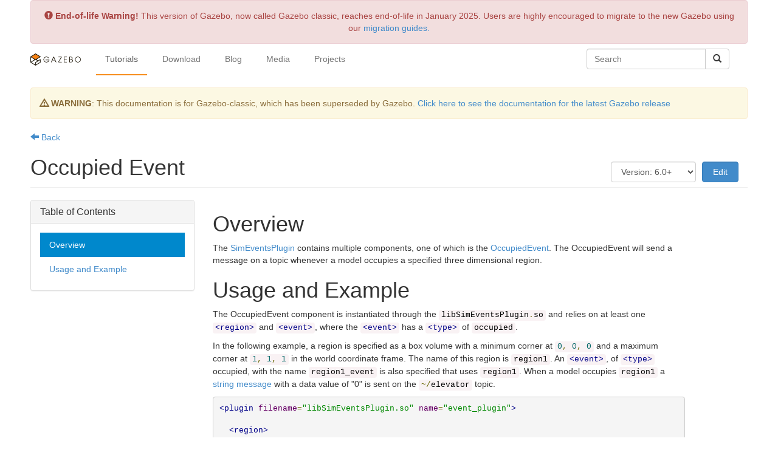

--- FILE ---
content_type: text/html; charset=utf-8
request_url: https://classic.gazebosim.org/tutorials?tut=occupiedevent&cat=plugins
body_size: 4207
content:
<!DOCTYPE html>
<html ng-app="gazebo">
<head>
  <base href="/">
  <title>Gazebo  : Tutorial : Occupied Event</title>
  <meta name="description" content="The Gazebo robot simulation"/>
  <meta name="author" content="OSRF"/>

   <script src="//ajax.googleapis.com/ajax/libs/jquery/1.11.1/jquery.min.js"></script>
   <link rel="stylesheet" href="//ajax.googleapis.com/ajax/libs/jqueryui/1.11.0/themes/smoothness/jquery-ui.css" />
   <script src="//ajax.googleapis.com/ajax/libs/jqueryui/1.11.0/jquery-ui.min.js"></script>
  <link href='http://fonts.googleapis.com/css?family=Roboto:400,300,100,500,700' rel='stylesheet' type='text/css'>
  <link rel="stylesheet" href="//maxcdn.bootstrapcdn.com/bootstrap/3.2.0/css/bootstrap.min.css">
  <script src="//maxcdn.bootstrapcdn.com/bootstrap/3.2.0/js/bootstrap.min.js"></script>
  <link href="//maxcdn.bootstrapcdn.com/font-awesome/4.1.0/css/font-awesome.min.css" rel="stylesheet">

  <link rel="shortcut icon" type="image/x-icon" href="/assets/gazebo-0b2620068a8c04a28f40aa610daa1ce7d82cfb61be5d89eedf68fce9d11462dd.ico" />
  <link rel="stylesheet" media="all" href="/assets/application-fdddd765ece1e979c763c88c1c0b9626d47f18f141cd9c002a3d97a65a05a519.css" data-turbolinks-track="true" />
  <script src="/assets/application-a46779491b619d85fbc4185215226f88d07ee635c581bdf3caab60b3d45341be.js" data-turbolinks-track="true"></script>
 <script src="http://code.highcharts.com/highcharts.js"></script>
<script src="/assets/chartkick-df940af86f1f259336566e00b30fe461893f2d2d302d9c230268ca0ac820a114.js"></script>

  <meta name="csrf-param" content="authenticity_token" />
<meta name="csrf-token" content="PPqImqB6dNgBDo9owvbri67+BPwMEos7UzF8rkyGLGng6AyxkC/CrWY26j80a/HhXoEsBQzV6Tr99f3BGuWmbw==" />
</head>
<body>

<a id="top"></a>

<div id="eol_warning" class="container-fluid">
  <div class="row center-block">
    <div class="col-xs-auto alert alert-danger text-center" style="margin-bottom: 0" role="alert">
      <span class="glyphicon glyphicon-exclamation-sign" aria-hidden="true"></span>
      <span><strong>End-of-life Warning!</strong> This version of Gazebo, now called Gazebo classic, reaches end-of-life
        in January 2025. Users are highly encouraged to migrate to the new Gazebo
        using our <a href="https://gazebosim.org/docs/latest/gazebo_classic_migration/">migration guides.</a>
      </span>
    </div>
  </div>
</div>
<div class="wrap">

<div id="nav" class="navbar navbar-default navbar-static-top" role="navigation">
  <div class="container-fluid">
    <div class="navbar-header">
      <button type="button" class="navbar-toggle"
              data-toggle="collapse" data-target=".navbar-collapse">
        <span class="sr-only">Toggle navigation</span>
        <span class="icon-bar"></span>
        <span class="icon-bar"></span>
        <span class="icon-bar"></span>
      </button>
      <a class="navbar-brand" href="/"><img
        src="/assets/masthead-0bd44817978df8069f427d8ca1657998789065a2b242edfd1a3d8ab4a329dd4c.png" alt="gazebo" height='20'/></a>
    </div>
    <div class="navbar-collapse collapse">
      <ul class="nav navbar-nav">
        <li class='active'><a href="/tutorials">Tutorials</a></li>
        <li class=''><a href='/download'>Download</a></li>
        <li class=''><a href="/blog.html">Blog</a></li>
        <li class=''><a href="/media">Media</a></li>
        <li class=''><a href="/projects">Projects</a></li>
      </ul>

      <!--
      < if user_signed_in? %>
      <ul class="nav navbar-nav navbar-right pull-right text-right">
        <li class='dropdown'>
        <a href='#' class='dropdown-toggle' data-toggle='dropdown' role='button' aria-expanded='false'><= current_user.email[/[^@]+/] %><span class='caret'></span>
          <ul class='dropdown-menu' role='menu'>
            <li><a href='/users/edit'>Settings</a></li>
            < if current_user.admin %>
              <li><a href='/users/sign_up'>New user</a></li>
            <end%>
            <li><a href='/logout'>Logout</a></li>
          </ul>
          </li>
      </ul>
      <end%>
      -->

      <!-- Search box form -->
      <div class="col-sm-3 col-md-3 pull-right">
        <form class="navbar-form" role="search" action="search"
              id="cse-search-box-form-id">
          <div class="input-group">
            <input type="text" class="form-control" placeHolder="Search"
                   name="Q" id="cse-search-input-box-id" autocomplete="off">
            <div class="input-group-btn">
              <button class="btn btn-default" type="submit">
                <i class="glyphicon glyphicon-search"></i>
              </button>
            </div>
          </div>
        </form>
      </div>
    </div><!--/.nav-collapse -->
  </div>
</div>

<div class='flashes'>
</div>

<div class="container-fluid">
  <script src="https://cdn.jsdelivr.net/gh/google/code-prettify@master/loader/run_prettify.js"></script>
  <script src="https://cdn.jsdelivr.net/gh/google/code-prettify@master/loader/lang-matlab.js"></script>
  <script src="https://cdn.jsdelivr.net/gh/google/code-prettify@master/loader/lang-proto.js"></script>
  <script src="https://cdn.jsdelivr.net/gh/google/code-prettify@master/loader/lang-tex.js"></script>

  <div class='row'>
  <div class='col-xs-12'>
    <div class="alert alert-warning" role="alert">
      <strong><span class="glyphicon glyphicon-warning-sign"></span> WARNING</strong>: This documentation is for Gazebo-classic, which has been superseded by Gazebo. <a href="https://gazebosim.org/docs">Click here to see the documentation for the latest Gazebo release</a>
    </div>
  </div>
</div>


  <div class="row">
    <div class="col-xs-4 text-left">
      <a href='/tutorials?cat=plugins'><span class="glyphicon glyphicon-arrow-left"></span> Back</a>
    </div>
  </div>

  <div class="row">

    <div class="col-md-8 col-sm-7">
      <h1 id="tutorial_title" style="margin-bottom:0px">Occupied Event</h1>
    </div>

    <!-- Only display version numbers and edit button for non-guided tutorials -->
    <div class="col-md-4 col-sm-5 hidden-xs" style="margin-top: 30px">
      <form class="form-inline" role="form">
        <div class="form-group col-xs-12">
          <a href=https://github.com/osrf/gazebo_tutorials/blob/master/occupiedevent/tutorial.md role="button"
            class="form-control btn btn-primary pull-right"
            style="width: 60px; margin-left: 10px">Edit</a>
          <select class="form-control pull-right"
            style="width: 140px" id="ver"
            onchange='if (this.value) window.location.href="/tutorials?cat=plugins&tut=occupiedevent&ver=" + this.value'>
                <option selected value='6.0%2B'>Version: 6.0+</option>
          </select>
        </div>
      </form>
    </div>
  </div>

  <hr style="margin-top: 8px"/>
  <div class="row">

    <div class="col-md-3 max-width-400 hidden-sm hidden-xs" style="width: 300px">
      <div class="toc" data-spy="affix" data-offset-top="200">
        <div class="panel-group" id="accordion">
          <div class="panel panel-default">
            <div class="panel-heading">
              <h4 class="panel-title"><a data-toggle="collapse" data-parent="#accordion" href="#collapseOne">Table of Contents</a></h4>
            </div>
            <div id="collapseOne" class="panel-collapse collapse in">
              <div class="panel-body">
                <div id="toc" class=""></div>
              </div>
            </div>
          </div>
        </div>
      </div>

    </div>

    <div class="col-md-8">
      <h1>Overview</h1>

<p>The <a href="http://gazebosim.org/api/code/dev/classgazebo_1_1SimEventsPlugin.html">SimEventsPlugin</a> contains multiple components, one of which is the
<a href="http://gazebosim.org/api/code/dev/classgazebo_1_1OccupiedEventSource.html">OccupiedEvent</a>. The OccupiedEvent will send a message on a topic whenever a model
occupies a specified three dimensional region.</p>

<h1>Usage and Example</h1>

<p>The OccupiedEvent component is instantiated through the
<code class="prettyprint">libSimEventsPlugin.so</code> and relies on at least one <code class="prettyprint">&lt;region&gt;</code> and <code class="prettyprint">&lt;event&gt;</code>,
  where the <code class="prettyprint">&lt;event&gt;</code> has a <code class="prettyprint">&lt;type&gt;</code> of <code class="prettyprint">occupied</code>.</p>

<p>In the following example, a region is specified as a box volume with
a minimum corner at <code class="prettyprint">0, 0, 0</code> and a maximum corner at <code class="prettyprint">1, 1, 1</code> in the world
coordinate frame. The name of this region is <code class="prettyprint">region1</code>. An <code class="prettyprint">&lt;event&gt;</code>, of
<code class="prettyprint">&lt;type&gt;</code> occupied, with the name <code class="prettyprint">region1_event</code> is also specified that uses
<code class="prettyprint">region1</code>. When a model occupies <code class="prettyprint">region1</code> a <a href="http://gazebosim.org/api/msgs/dev/gz__string_8proto.html">string
message</a> with
a data value of &quot;0&quot;  is sent on the <code class="prettyprint">~/elevator</code> topic.</p>

<pre><code class="prettyprint">&lt;plugin filename=&quot;libSimEventsPlugin.so&quot; name=&quot;event_plugin&quot;&gt;

  &lt;region&gt;
    &lt;name&gt;region1&lt;/name&gt;
    &lt;volume&gt;
      &lt;min&gt;0 0 0&lt;/min&gt;
      &lt;max&gt;0 1 1&lt;/max&gt;
    &lt;/volume&gt;
  &lt;/region&gt;

  &lt;event&gt;
    &lt;name&gt;region1_event&lt;/name&gt;
    &lt;type&gt;occupied&lt;/type&gt;
    &lt;region&gt;region1&lt;/region&gt;
    &lt;topic&gt;~/elevator&lt;/topic&gt;
    &lt;msg_data&gt;0&lt;/msg_data&gt;
  &lt;/event&gt;

&lt;/plugin&gt;
</code></pre>

<p>Multiple regions and events may be specified. See the
<a href="https://github.com/osrf/gazebo/blob/master/worlds/elevator.world">worlds/elevator.world</a> for a longer example.</p>

    </div>

  </div> 

</div>


<script type="text/javascript">
  $(function() {
    var toc = $("#toc").tocify({

      showAndHide: true, showAndHideOnScroll: false, highlightOnScroll: false, selectors: "h1, h2, h3, h4", extendPage: false, ignoreSelector: $("#tutorial_title") }).data("toc-tocify");
    $(".optionName").popover({ trigger: "hover" });
  });
</script>

</div>

<div id="footer">
  <div class="container">
    <div class="row">
      <div class="col-md-4 col-xs-4 text-left">
        <p class="">&copy;2014 Open Source Robotics Foundation</p>
      </div>

      <div class="col-md-4 col-xs-4 text-center">
        <p class="">Gazebo is open-source licensed under <a href="http://www.apache.org/licenses/LICENSE-2.0.html">Apache 2.0</a></p>
      </div>

      <div class="col-md-4 col-xs-4 text-right">
        <a href="//plus.google.com/u/0/115981436296571800301?prsrc=3" rel="publisher" target="_top" class="footer-social-link"><img src="/assets/google_gray-cc34826f560f99c7a9b7db88cd5f2db4d28fd4b3afcfa4b897435c51e3b25518.png" alt="Google+" class="footer-social"/></a>
        <a href="https://www.youtube.com/channel/UCJyqf9XJpDoM9XnpAwW6WxA" rel="publisher" target="_top" class="footer-social-link"><img src="/assets/youtube_gray-978838444154eb6aa5e4aa38489f66d10e40361dd06a3814411c211cba013752.png" alt="YouTube" class="footer-social"/></a>
        <a href="https://twitter.com/GazeboSim" rel="publisher" target="_top" class="footer-social-link"><img src="/assets/twitter_gray-8e9dfe74c6cab12171992a40add9a65e5bba92ac93063a4ac0eeba58c77e774a.png" alt="YouTube" class="footer-social"/></a>
      </div>
    </div> <!-- row -->
  </div> <!-- container -->
</div> <!-- footer -->

</body>
</html>


--- FILE ---
content_type: text/css
request_url: https://classic.gazebosim.org/assets/application-fdddd765ece1e979c763c88c1c0b9626d47f18f141cd9c002a3d97a65a05a519.css
body_size: 5184
content:
/* line 1, app/assets/stylesheets/flashes.scss */
.flashes {
  text-align: center;
  margin: 0 auto;
}

/* line 6, app/assets/stylesheets/flashes.scss */
.flash {
  border-radius: 5px;
  font-size: 110%;
  display: inline-block;
  margin: 0 auto;
  padding-left: 1.5em;
  padding-right: 1.5em;
  padding-top: 0.5em;
  text-align: center;
}
/* Main */
/* line 2, app/assets/stylesheets/gzweb.css.scss */
.gzweb_row {
  margin-top: 30px;
  border-top: 1px solid #ededed;
  padding-top: 10px;
}

/* Installation */
/* line 10, app/assets/stylesheets/gzweb.css.scss */
.gzweb_collapsible {
  display: none;
}

/* line 14, app/assets/stylesheets/gzweb.css.scss */
.gzweb_collapser {
  cursor: pointer;
}

/* User guide */
/* Panels */
/* line 22, app/assets/stylesheets/gzweb.css.scss */
.gzweb_leftPanels {
  background-color: #2a2a2a;
  width: 23em;
  font-size-adjust: 0.5;
}

/* line 28, app/assets/stylesheets/gzweb.css.scss */
.gzweb_panelTitle {
  width: 100%;
  height: 2.5em;
  background-color: #1d1d1d;
}

/* line 34, app/assets/stylesheets/gzweb.css.scss */
.gzweb_panelTitle h3 {
  margin: 0.3em;
  float: left;
  width: calc(100% - 1.5em);
  overflow: hidden;
  text-overflow: ellipsis;
  white-space: nowrap;
  font-weight: bold;
  font-size: 1em;
  color: #FFF;
  text-shadow: 0px 1px 0px #111;
  font-family: sans-serif;
  line-height: 1.8em;
}

/* line 49, app/assets/stylesheets/gzweb.css.scss */
.gzweb_leftPanels ul {
  list-style: none;
  width: 21em;
  padding: 0em;
  margin: 0em;
}

/* line 56, app/assets/stylesheets/gzweb.css.scss */
.gzweb_leftPanels li {
  left: -1em;
  padding: 0px;
  margin: 0px;
  width: 23em;
}

/* line 63, app/assets/stylesheets/gzweb.css.scss */
.gzweb_leftPanels a:hover, a:link {
  text-decoration: none;
}

/* line 67, app/assets/stylesheets/gzweb.css.scss */
.gzweb_collapsible_header {
  font-size: 1.3em;
  color: #FFF;
  text-shadow: 0px 1px 0px #111;
  font-weight: bold;
  line-height: 1.2em;
  font-family: sans-serif;
  margin: 0;
  padding: 0.3em 1em;
}

/* line 78, app/assets/stylesheets/gzweb.css.scss */
.gzweb_collapsible_header img {
  height: 1.2em;
  margin: 0.0em;
  padding-right: 0.3em;
}

/* line 84, app/assets/stylesheets/gzweb.css.scss */
.gzweb_collapsible_item {
  font-size: 1em;
  color: #bdbdbd;
  background: none repeat scroll 0% 0% #373737;
  border-color: #1F1F1F;
  text-shadow: 0px 1px 0px #111;
  border-width: 1px 0px 0px;
  border-style: solid;
  line-height: 1.3em;
  font-weight: bold;
  padding: 0.7em 1em;
}

/* line 97, app/assets/stylesheets/gzweb.css.scss */
.gzweb_collapsible_item:hover {
  background-color: #22aadd !important;
}

/* line 101, app/assets/stylesheets/gzweb.css.scss */
.gzweb_btn {
  display: block;
  position: relative;
  text-overflow: ellipsis;
  overflow: hidden;
  white-space: nowrap;
  cursor: pointer;
  -moz-user-select: none;
  border-width: 1px;
  border-style: solid;
  border-left-width: 0px;
  border-right-width: 0px;
  border-color: #1F1F1F;
}

/* tabs */
/* line 118, app/assets/stylesheets/gzweb.css.scss */
.gzweb_tab {
  width: 0;
  height: 6em;
  border-left: 2em solid;
  border-top: 1em solid transparent;
  border-bottom: 1em solid transparent;
  z-index: 1001;
  position: absolute;
  left: 25.5em;
  border-left-color: #2a2a2a;
  cursor: pointer;
}

/* line 131, app/assets/stylesheets/gzweb.css.scss */
.gzweb_tab img {
  position: relative;
  left: -1.7em;
  top: 1.2em;
  height: 1.45em;
}

/* line 138, app/assets/stylesheets/gzweb.css.scss */
.gzweb_tab:nth-of-type(1) {
  top: 6.8em;
}

/* line 142, app/assets/stylesheets/gzweb.css.scss */
.gzweb_tab:nth-of-type(2) {
  top: 12.8em;
}

/* line 146, app/assets/stylesheets/gzweb.css.scss */
.gzweb_tab:nth-of-type(3) {
  top: 18.8em;
}

/* line 150, app/assets/stylesheets/gzweb.css.scss */
.gzweb_tab:hover {
  border-left-color: #22aadd !important;
}

/* header */
/* line 156, app/assets/stylesheets/gzweb.css.scss */
.gzweb_header {
  position: absolute;
  z-index: 1000;
  display: table-column;
  vertical-align: middle;
  min-width: 0px;
  border-width: 0px;
  padding: 0px;
  margin: 0px;
  font-size: 1em;
  line-height: 1.3;
  top: 0.25em;
}

/* line 170, app/assets/stylesheets/gzweb.css.scss */
.gzweb_header a {
  display: table;
  background: none repeat scroll 0% 0% #333;
  border-color: #1F1F1F;
  border-radius: 0.3125em;
  height: 1.45em;
  width: 1.45em;
  padding: 0.65em;
  margin: 0.5em 0px;
  position: relative;
  cursor: pointer;
  box-shadow: 0px 1px 3px rgba(0, 0, 0, 0.15);
  border-width: 1px;
  border-style: solid;
}

/* line 186, app/assets/stylesheets/gzweb.css.scss */
.gzweb_header a:hover {
  background-color: #22aadd !important;
}

/* line 190, app/assets/stylesheets/gzweb.css.scss */
.gzweb_header img {
  height: 1.2em;
  border-width: 0px;
}

/* line 195, app/assets/stylesheets/gzweb.css.scss */
#gzweb_playFieldset {
  right: 39.2em;
}

/* line 199, app/assets/stylesheets/gzweb.css.scss */
#gzweb_clock {
  top: 0.8em;
  z-index: 100;
  width: 10em;
  height: 2.7em;
  background-color: #333;
  padding: 3px;
  border-radius: 5px;
  right: 28.5em;
  color: #FFF;
  text-shadow: 0px 1px 0px #111;
  line-height: 0.8em;
  font-size-adjust: 0.5;
  text-align: right;
  padding-right: 0.5em;
  cursor: pointer;
}

/* line 217, app/assets/stylesheets/gzweb.css.scss */
#gzweb_clock:hover {
  background-color: #22aadd !important;
}

/* line 221, app/assets/stylesheets/gzweb.css.scss */
#gzweb_clock p {
  font-size: 0.9em;
}

/* line 225, app/assets/stylesheets/gzweb.css.scss */
#gzweb_arrowFieldset {
  right: 25em;
}

/* line 229, app/assets/stylesheets/gzweb.css.scss */
#gzweb_translateFieldset {
  right: 22.5em;
}

/* line 233, app/assets/stylesheets/gzweb.css.scss */
#gzweb_rotateFieldset {
  right: 20em;
}

/* line 237, app/assets/stylesheets/gzweb.css.scss */
#gzweb_boxFieldset {
  right: 16.5em;
}

/* line 241, app/assets/stylesheets/gzweb.css.scss */
#gzweb_sphereFieldset {
  right: 13.5em;
}

/* line 245, app/assets/stylesheets/gzweb.css.scss */
#gzweb_cylinderFieldset {
  right: 10.5em;
}

/* line 249, app/assets/stylesheets/gzweb.css.scss */
#gzweb_pointlightFieldset {
  right: 7.5em;
}

/* line 253, app/assets/stylesheets/gzweb.css.scss */
#gzweb_spotlightFieldset {
  right: 4.5em;
}

/* line 257, app/assets/stylesheets/gzweb.css.scss */
#gzweb_directionallightFieldset {
  right: 1.5em;
}

/* explanations */
/* line 263, app/assets/stylesheets/gzweb.css.scss */
#gzweb_panel_explanation {
  float: right;
  position: absolute;
  top: 5em;
  left: 30em;
  width: 37em;
}

/* line 271, app/assets/stylesheets/gzweb.css.scss */
#gzweb_context_explanation {
  float: right;
  position: absolute;
  top: 41em;
  left: 30em;
  width: 37em;
}

/* Bottom guide */
/* line 281, app/assets/stylesheets/gzweb.css.scss */
#gzweb_bottom_guide {
  height: 37em;
}

/* radial menu */
/* line 287, app/assets/stylesheets/gzweb.css.scss */
#gzweb_radial_menu {
  position: absolute;
  top: 61em;
  left: 2.5em;
}

/* line 293, app/assets/stylesheets/gzweb.css.scss */
.gzweb_radial a {
  border-radius: 3.3125em;
  height: 3.45em;
  width: 3.45em;
}

/* line 299, app/assets/stylesheets/gzweb.css.scss */
.gzweb_radial img {
  height: 2em;
}

/* line 303, app/assets/stylesheets/gzweb.css.scss */
#gzweb_radial_delete {
  top: 5em;
  left: 0em;
}

/* line 308, app/assets/stylesheets/gzweb.css.scss */
#gzweb_radial_translate {
  top: 1.5em;
  left: 2.5em;
}

/* line 313, app/assets/stylesheets/gzweb.css.scss */
#gzweb_radial_rotate {
  top: 0em;
  left: 6.5em;
}

/* line 318, app/assets/stylesheets/gzweb.css.scss */
#gzweb_radial_transparent {
  top: 1.5em;
  left: 10.5em;
}

/* line 323, app/assets/stylesheets/gzweb.css.scss */
#gzweb_radial_wireframe {
  top: 5em;
  left: 13em;
}

/* line 328, app/assets/stylesheets/gzweb.css.scss */
#gzweb_radial_joints {
  top: 9em;
  left: 11em;
}
/* line 1, app/assets/stylesheets/haptix.css.scss */
.haptix-announcement {
  margin-bottom: 10px;
  margin-left: 20px;
}

/* line 6, app/assets/stylesheets/haptix.css.scss */
.haptix_row {
  margin-top: 30px;
  border-top: 1px solid #ededed;
  padding-top: 10px;
}
/* line 3, app/assets/stylesheets/home.css.scss */
html, body {
  background-color: #ffffff;
  height: 100%;
  width: 100%;
  padding: 0px;
  margin: 0px;
  -webkit-font-smoothing: auto !important;
  font-family: 'Roboto', sans-serif;
}

/* line 13, app/assets/stylesheets/home.css.scss */
.wrap {
  min-height: 100%;
  width: 100%;
  height: auto !important;
  margin: 0 0 -120px 0;
  padding: 0;
}

/* line 21, app/assets/stylesheets/home.css.scss */
.navbar-default {
  background-color: #fff;
  border: 0px;
  border-color: #fff;
}

/* line 26, app/assets/stylesheets/home.css.scss */
.feature-well {
  min-height: 250px;
}

/* line 30, app/assets/stylesheets/home.css.scss */
.navbar-default .navbar-nav > li {
  margin-left: 10px;
}

/* line 34, app/assets/stylesheets/home.css.scss */
.navbar-default .navbar-nav > li > a {
  background-color: transparent;
  border-bottom: 2px solid transparent;
}

/* line 39, app/assets/stylesheets/home.css.scss */
.navbar-default .navbar-nav > li > a:hover,
.navbar-default .navbar-nav > li > a:focus {
  border-bottom-color: #f78e1e;
  border-bottom-color: rgba(247, 142, 30, 0.25);
}

/* line 45, app/assets/stylesheets/home.css.scss */
.navbar-default .navbar-nav > .active > a,
.navbar-default .navbar-nav > .active > a:hover,
.navbar-default .navbar-nav > .active > a:focus {
  border-bottom-color: #f78e1e;
  background-color: transparent;
}

/* line 52, app/assets/stylesheets/home.css.scss */
.btn-custom {
  color: #ffffff;
  background-color: #808282;
  border-color: #808282;
}

/* line 57, app/assets/stylesheets/home.css.scss */
.btn-custom a {
  color: #ffffff;
}

/* line 60, app/assets/stylesheets/home.css.scss */
.btn-custom:hover,
.btn-custom:focus,
.btn-custom:active,
.btn-custom.active {
  color: #ffffff;
  background-color: #737575;
  border-color: #676868;
}

/* line 68, app/assets/stylesheets/home.css.scss */
.btn-custom.disabled:hover,
.btn-custom.disabled:focus,
.btn-custom.disabled:active,
.btn-custom.disabled.active,
.btn-custom[disabled]:hover,
.btn-custom[disabled]:focus,
.btn-custom[disabled]:active,
.btn-custom.active[disabled],
fieldset[disabled] .btn-custom:hover,
fieldset[disabled] .btn-custom:focus,
fieldset[disabled] .btn-custom:active,
fieldset[disabled] .btn-custom.active {
  background-color: #808282;
  border-color: #808282;
  color: #ffffff;
}

/* line 85, app/assets/stylesheets/home.css.scss */
.jumbotron_link_button {
  margin: 10px;
  border: 1px solid #b2b2b2;
  text-align: left;
  width: 400px;
  display: inline-block;
  background-color: #e6e6e6;
  border-radius: 4px;
  padding: 10px;
  font-weight: 500;
  font-size: 18px;
}

/* line 98, app/assets/stylesheets/home.css.scss */
.usefullink-img {
  display: inline-block;
  float: none;
  vertical-align: top;
  margin-right: -4px;
  margin-top: 4px;
}

/* line 106, app/assets/stylesheets/home.css.scss */
.usefullink-item {
  display: inline-block;
  float: none;
  vertical-align: middle;
  margin-left: -15px;
}

/* line 113, app/assets/stylesheets/home.css.scss */
.homefeature-img {
  display: inline-block;
  float: none;
  vertical-align: middle;
  margin-right: -4px;
}

/* line 119, app/assets/stylesheets/home.css.scss */
.homefeature-title {
  display: inline-block;
  float: none;
  vertical-align: middle;
  margin-top: -10px;
}

/* line 125, app/assets/stylesheets/home.css.scss */
.feature-img {
  width: 54px;
  height: 54px;
}

/* line 130, app/assets/stylesheets/home.css.scss */
.useful-img {
  width: 35px;
  height: 35px;
}

/* line 135, app/assets/stylesheets/home.css.scss */
.jumbo-button {
  margin-bottom: 4px;
  width: 198px;
}

/* line 139, app/assets/stylesheets/home.css.scss */
.github-icon {
  margin-top: -6px;
  width: 18px;
  height: 20px;
}

/* Set the fixed height of the footer here */
/* line 146, app/assets/stylesheets/home.css.scss */
#footer {
  margin-top: 180px;
  height: 120px;
  background-color: #232323;
  color: #eeeeee;
  margin-bottom: 0px;
  overflow: hidden;
  padding-top: 10px;
}

/* line 156, app/assets/stylesheets/home.css.scss */
.video-container-small {
  position: relative;
  padding-bottom: 56.25%;
  padding-bottom: 30px;
  padding-top: 30px;
  height: 560px;
  width: 315px;
  overflow: hidden;
}

/* line 165, app/assets/stylesheets/home.css.scss */
.video-container-small iframe, .video-container-small object, .video-container-small embed {
  position: absolute;
  top: 0;
  left: 0;
  width: 100%;
  height: 100%;
  border: 0;
}

/* line 174, app/assets/stylesheets/home.css.scss */
.video-container {
  position: relative;
  padding-bottom: 56.25%;
  padding-top: 30px;
  height: 0;
  overflow: hidden;
}

/* line 181, app/assets/stylesheets/home.css.scss */
.video-container iframe, .video-container object, .video-container embed {
  position: absolute;
  top: 0;
  left: 0;
  width: 100%;
  height: 100%;
  border: 0;
}

/* line 190, app/assets/stylesheets/home.css.scss */
.carousel-control {
  top: 50%;
  bottom: 50%;
}

/* line 195, app/assets/stylesheets/home.css.scss */
.home-blog {
  max-height: 340px;
  overflow: hidden;
}

/* line 200, app/assets/stylesheets/home.css.scss */
.home-blog:after {
  content: "";
  text-align: right;
  position: absolute;
  bottom: 0;
  right: 0;
  width: 90%;
  height: 1.3em;
  background: linear-gradient(to right, rgba(255, 255, 255, 0), white 50%);
}

/* line 211, app/assets/stylesheets/home.css.scss */
h1 {
  font-weight: 300;
}

/* line 215, app/assets/stylesheets/home.css.scss */
h3 {
  font-weight: 300;
}

/* line 219, app/assets/stylesheets/home.css.scss */
.footer-social {
  border: 0;
  width: 32px;
  height: 32px;
}

/* line 225, app/assets/stylesheets/home.css.scss */
.footer-social-link {
  text-decoration: none;
}

/* line 229, app/assets/stylesheets/home.css.scss */
.inside {
  margin-top: 20px;
  margin-bottom: 20px;
  background: #ededed;
  background: -webkit-gradient(linear, left top, left bottom, color-stop(0%, #f4f4f4), color-stop(100%, #ededed));
  background: -moz-linear-gradient(top, #f4f4f4 0%, #ededed 100%);
  background: -ms-linear-gradient(top, #f4f4f4 0%, #ededed 100%);
}

/* line 238, app/assets/stylesheets/home.css.scss */
.inside-full-height {
  /*
   if you want to give content full height give him height: 100%;
   with content full height you can't apply margins to the content
   content full height does not work in ie http://stackoverflow.com/questions/27384433/ie-display-table-cell-child-ignores-height-100
   */
  height: 100%;
  margin-top: 0;
  margin-bottom: 0;
}

/* columns of same height styles */
/* line 250, app/assets/stylesheets/home.css.scss */
.row-height {
  display: table;
  table-layout: fixed;
  height: 100%;
  width: 100%;
}

/* line 256, app/assets/stylesheets/home.css.scss */
.col-height {
  display: table-cell;
  float: none;
  height: 100%;
}

/* line 261, app/assets/stylesheets/home.css.scss */
.col-top {
  vertical-align: top;
}

/* line 264, app/assets/stylesheets/home.css.scss */
.col-middle {
  vertical-align: middle;
}

/* line 267, app/assets/stylesheets/home.css.scss */
.col-bottom {
  vertical-align: bottom;
}

@media (min-width: 480px) {
  /* line 272, app/assets/stylesheets/home.css.scss */
  .row-xs-height {
    display: table;
    table-layout: fixed;
    height: 100%;
    width: 100%;
  }
  /* line 278, app/assets/stylesheets/home.css.scss */
  .col-xs-height {
    display: table-cell;
    float: none;
    height: 100%;
  }
  /* line 283, app/assets/stylesheets/home.css.scss */
  .col-xs-top {
    vertical-align: top;
  }
  /* line 286, app/assets/stylesheets/home.css.scss */
  .col-xs-middle {
    vertical-align: middle;
  }
  /* line 289, app/assets/stylesheets/home.css.scss */
  .col-xs-bottom {
    vertical-align: bottom;
  }
}

@media (min-width: 768px) {
  /* line 295, app/assets/stylesheets/home.css.scss */
  .row-sm-height {
    display: table;
    table-layout: fixed;
    height: 100%;
    width: 100%;
  }
  /* line 301, app/assets/stylesheets/home.css.scss */
  .col-sm-height {
    display: table-cell;
    float: none;
    height: 100%;
  }
  /* line 306, app/assets/stylesheets/home.css.scss */
  .col-sm-top {
    vertical-align: top;
  }
  /* line 309, app/assets/stylesheets/home.css.scss */
  .col-sm-middle {
    vertical-align: middle;
  }
  /* line 312, app/assets/stylesheets/home.css.scss */
  .col-sm-bottom {
    vertical-align: bottom;
  }
}

@media (min-width: 992px) {
  /* line 318, app/assets/stylesheets/home.css.scss */
  .row-md-height {
    display: table;
    table-layout: fixed;
    height: 100%;
    width: 100%;
  }
  /* line 324, app/assets/stylesheets/home.css.scss */
  .col-md-height {
    display: table-cell;
    float: none;
    height: 100%;
  }
  /* line 329, app/assets/stylesheets/home.css.scss */
  .col-md-top {
    vertical-align: top;
  }
  /* line 332, app/assets/stylesheets/home.css.scss */
  .col-md-middle {
    vertical-align: middle;
  }
  /* line 335, app/assets/stylesheets/home.css.scss */
  .col-md-bottom {
    vertical-align: bottom;
  }
}

@media (min-width: 1200px) {
  /* line 341, app/assets/stylesheets/home.css.scss */
  .row-lg-height {
    display: table;
    table-layout: fixed;
    height: 100%;
    width: 100%;
  }
  /* line 347, app/assets/stylesheets/home.css.scss */
  .col-lg-height {
    display: table-cell;
    float: none;
    height: 100%;
  }
  /* line 352, app/assets/stylesheets/home.css.scss */
  .col-lg-top {
    vertical-align: top;
  }
  /* line 355, app/assets/stylesheets/home.css.scss */
  .col-lg-middle {
    vertical-align: middle;
  }
  /* line 358, app/assets/stylesheets/home.css.scss */
  .col-lg-bottom {
    vertical-align: bottom;
  }
}

/* line 364, app/assets/stylesheets/home.css.scss */
.row .thumbnail:hover {
  border: 1px solid #f78e1e;
}

@media (max-width: 1400px) {
  /* line 369, app/assets/stylesheets/home.css.scss */
  .truncate {
    overflow: hidden;
    text-overflow: ellipsis;
    white-space: nowrap;
    width: 200px;
  }
}

@media (max-width: 1200px) {
  /* line 378, app/assets/stylesheets/home.css.scss */
  .truncate {
    overflow: hidden;
    text-overflow: ellipsis;
    white-space: nowrap;
    width: 150px;
  }
}

@media (max-width: 920px) {
  /* line 387, app/assets/stylesheets/home.css.scss */
  .truncate {
    overflow: hidden;
    text-overflow: ellipsis;
    white-space: nowrap;
    width: 120px;
  }
}
.jumbotron {
  background: url(/assets/gazebo_highlight-9b782d13774757f25f931fab635667508b3c626e3984f71c6af75ceac3f6c5ec.png) no-repeat center center;
  background-size: cover;
  padding-bottom: 5px;
  padding: 0;
}

.jumboopaque {
  padding: 20px;
  background-color: rgba(240, 240, 240, 0.9);
}

.jumbo-list {
  padding-left: 0px;
}

.jumbo-list-item {
  padding: 10px;
  min-width: 100px !important;
  display: inline-block;
  text-transform: uppercase;
  font-size: 16px;
}

.carousel-item-text {
  /*background-color: rgba(245, 129, 19, 0.8);*/
  background-color: rgba(100, 100, 100, 0.8);
  height: 200px;
  margin:0;
  padding:0;
  color: #ffffff;
  text-shadow: none;
}

.carousel-item-text > a {
  color: #ffffff
}

.carousel-item-img {
  margin:0;
  padding:0;
  height: 200px;
  background-color: #ffffff;
}

.carousel-caption > h3 {
  font-weight: 600; 
}
.carousel-caption > p {
  font-weight: 400; 
}
/* line 1, app/assets/stylesheets/tutorials.css.scss */
.version {
  list-style: none;
  padding-left: 0px;
}

/* line 5, app/assets/stylesheets/tutorials.css.scss */
.version:before {
  content: "Versions: ";
}

/* line 8, app/assets/stylesheets/tutorials.css.scss */
.version li {
  display: inline-block;
}

/* line 11, app/assets/stylesheets/tutorials.css.scss */
.version li:after {
  content: "|";
  margin-left: 5px;
  speak: none;
}

/* line 16, app/assets/stylesheets/tutorials.css.scss */
.version li:last-child:after {
  display: none;
  margin-left: 0px;
}

/* line 21, app/assets/stylesheets/tutorials.css.scss */
blockquote, blockquote > p {
  font-size: 100%;
}

/* line 25, app/assets/stylesheets/tutorials.css.scss */
.nocopy {
  border: 1px solid #000000;
}

/* line 29, app/assets/stylesheets/tutorials.css.scss */
.nocopy:before {
  content: "Do not copy. The following is for reference purposes.";
  background-color: #5b5b5b;
  display: block;
  margin-left: -9.5px;
  margin-top: -9.5px;
  margin-right: -9.5px;
  margin-bottom: 4px;
  border-bottom: 1px solid #000;
  padding: 4px;
  color: #fff;
}

/* line 42, app/assets/stylesheets/tutorials.css.scss */
.tutorial .panel-body {
  height: 80px;
}

/* line 46, app/assets/stylesheets/tutorials.css.scss */
.max-width-400 {
  max-width: 400px;
}

/* line 50, app/assets/stylesheets/tutorials.css.scss */
.max-width-800 {
  max-width: 800px;
}

/* Control the padding for container-fluid. Used for tutorials */
@media (min-width: 1024px) {
  /* line 56, app/assets/stylesheets/tutorials.css.scss */
  .container-fluid {
    padding-left: 50px;
    padding-right: 50px;
  }
}

/* Control the padding for container-fluid. Used for tutorials */
@media (max-width: 480px) {
  /* line 64, app/assets/stylesheets/tutorials.css.scss */
  .container-fluid {
    padding-left: 0px;
    padding-right: 0px;
  }
}

/* line 71, app/assets/stylesheets/tutorials.css.scss */
.nav-list > .active > a,
.nav-list > .active > a:hover,
.nav-list > .active > a:focus {
  color: #fff;
  background-color: #0088cc;
}

/* line 79, app/assets/stylesheets/tutorials.css.scss */
.affix {
  position: fixed;
  top: 10px;
  max-width: 290px;
}
/*
 * This is a manifest file that'll be compiled into application.css, which will include all the files
 * listed below.
 *
 * Any CSS and SCSS file within this directory, lib/assets/stylesheets, vendor/assets/stylesheets,
 * or vendor/assets/stylesheets of plugins, if any, can be referenced here using a relative path.
 *
 * You're free to add application-wide styles to this file and they'll appear at the bottom of the
 * compiled file so the styles you add here take precedence over styles defined in any styles
 * defined in the other CSS/SCSS files in this directory. It is generally better to create a new
 * file per style scope.
 *




 */
/*
 * jquery.tocify.css 1.9.0
 * Author: @gregfranko
 */

/* The Table of Contents container element */
.tocify {
  width: 100%;
  overflow: hidden;
}

/* The Table of Contents is composed of multiple nested unordered lists.  These styles remove the default styling of an unordered list because it is ugly. */
.tocify ul, .tocify li {
    list-style: none;
    margin: 0;
    padding: 0;
    line-height: 30px;
}

/* Top level header elements */
.tocify-header {
    text-indent: 10px;
}

/* Top level subheader elements.  These are the first nested items underneath a header element. */
.tocify-subheader {
    text-indent: 20px;
}

/* Makes the font smaller for all subheader elements. */
.tocify-subheader li {
    font-size: 12px;
}

/* Further indents second level subheader elements. */
.tocify-subheader .tocify-subheader {
    text-indent: 30px;
}

/* Further indents third level subheader elements. You can continue this pattern if you have more nested elements. */
.tocify-subheader .tocify-subheader .tocify-subheader {
    text-indent: 40px;
}

/* Twitter Bootstrap Override Style */
.nav-list > li > a, .nav-list .nav-header {
    margin: 0px;
    text-overflow: ellipsis;
    overflow: hidden;
}

/* Twitter Bootstrap Override Style */
.nav-list > li > a {
    padding: 5px;
    text-overflow: ellipsis;
    overflow: hidden;
    white-space: nowrap;
}
/* Pretty printing styles. Used with prettify.js. */

/* SPAN elements with the classes below are added by prettyprint. */
.pln { color: #000 }  /* plain text */

@media screen {
  .str { color: #080 }  /* string content */
  .kwd { color: #008 }  /* a keyword */
  .com { color: #800 }  /* a comment */
  .typ { color: #606 }  /* a type name */
  .lit { color: #066 }  /* a literal value */
  /* punctuation, lisp open bracket, lisp close bracket */
  .pun, .opn, .clo { color: #660 }
  .tag { color: #008 }  /* a markup tag name */
  .atn { color: #606 }  /* a markup attribute name */
  .atv { color: #080 }  /* a markup attribute value */
  .dec, .var { color: #606 }  /* a declaration; a variable name */
  .fun { color: red }  /* a function name */
}

/* Use higher contrast and text-weight for printable form. */
@media print, projection {
  .str { color: #060 }
  .kwd { color: #006; font-weight: bold }
  .com { color: #600; font-style: italic }
  .typ { color: #404; font-weight: bold }
  .lit { color: #044 }
  .pun, .opn, .clo { color: #440 }
  .tag { color: #006; font-weight: bold }
  .atn { color: #404 }
  .atv { color: #060 }
}

/* Put a border around prettyprinted code snippets. */
pre.prettyprint { padding: 2px; border: 1px solid #888 }

/* Specify class=linenums on a pre to get line numbering */
ol.linenums { margin-top: 0; margin-bottom: 0 } /* IE indents via margin-left */
li.L0,
li.L1,
li.L2,
li.L3,
li.L5,
li.L6,
li.L7,
li.L8 { list-style-type: none }
/* Alternate shading for lines */
li.L1,
li.L3,
li.L5,
li.L7,
li.L9 { background: #eee }


--- FILE ---
content_type: application/javascript; charset=utf-8
request_url: https://cdn.jsdelivr.net/gh/google/code-prettify@master/loader/lang-proto.js
body_size: -238
content:
/*

 Copyright (C) 2006 Google Inc.

 Licensed under the Apache License, Version 2.0 (the "License");
 you may not use this file except in compliance with the License.
 You may obtain a copy of the License at

    http://www.apache.org/licenses/LICENSE-2.0

 Unless required by applicable law or agreed to in writing, software
 distributed under the License is distributed on an "AS IS" BASIS,
 WITHOUT WARRANTIES OR CONDITIONS OF ANY KIND, either express or implied.
 See the License for the specific language governing permissions and
 limitations under the License.
*/
PR.registerLangHandler(PR.sourceDecorator({keywords:"bytes,default,double,enum,extend,extensions,false,group,import,max,message,option,optional,package,repeated,required,returns,rpc,service,syntax,to,true",types:/^(bool|(double|s?fixed|[su]?int)(32|64)|float|string)\b/,cStyleComments:!0}),["proto"]);
